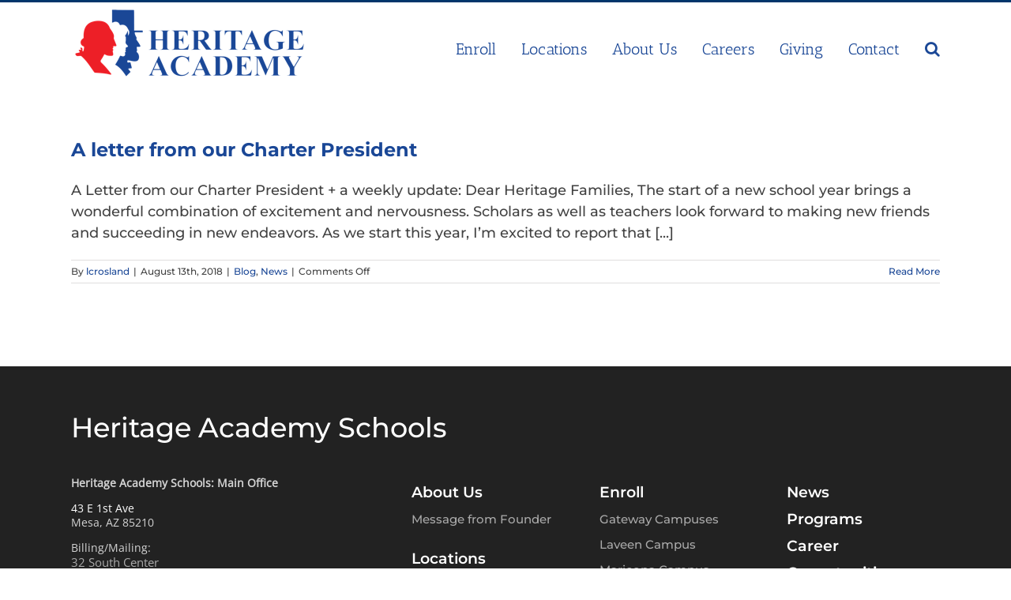

--- FILE ---
content_type: text/plain
request_url: https://www.google-analytics.com/j/collect?v=1&_v=j102&a=12305873&t=pageview&_s=1&dl=https%3A%2F%2Fheritageacademyaz.com%2Ftag%2Fbest-in-az%2F&ul=en-us%40posix&dt=best%20in%20AZ%20Archives%20-%20All%20Campuses&sr=1280x720&vp=1280x720&_u=YEBAAEABAAAAACAAI~&jid=1558967878&gjid=651623157&cid=502871861.1768982679&tid=UA-137942551-1&_gid=1963397762.1768982679&_r=1&_slc=1&gtm=45He61g1h1n81PTBVLRNza200&gcd=13l3l3l3l1l1&dma=0&tag_exp=103116026~103200004~104527907~104528500~104684208~104684211~105391252~115938465~115938469~116988316~117025847~117041588&z=1639225080
body_size: -452
content:
2,cG-0TX3RSG860